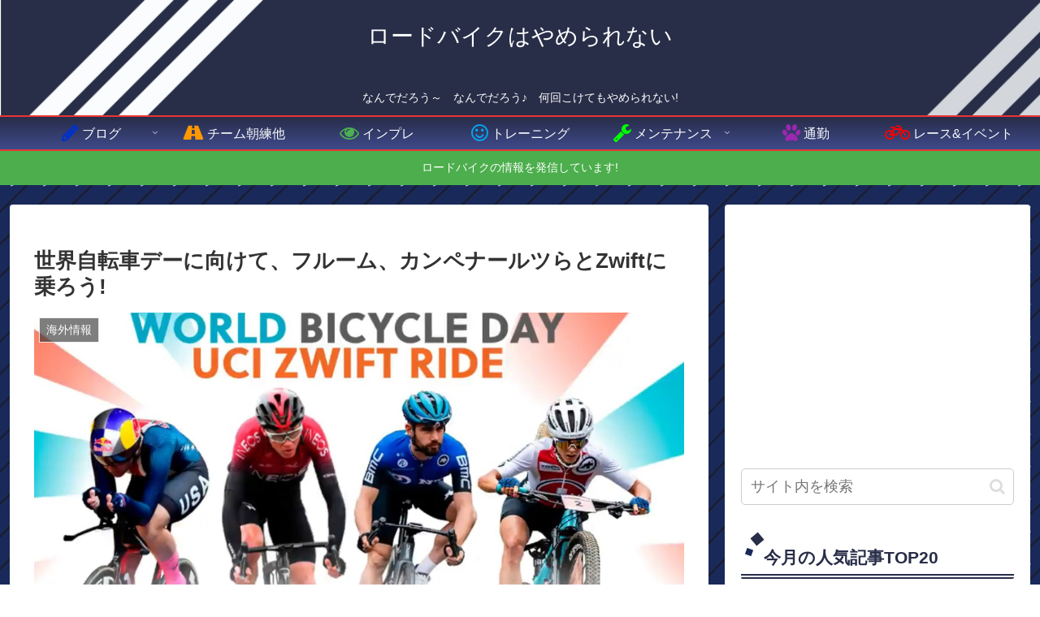

--- FILE ---
content_type: text/html; charset=utf-8
request_url: https://www.google.com/recaptcha/api2/aframe
body_size: 268
content:
<!DOCTYPE HTML><html><head><meta http-equiv="content-type" content="text/html; charset=UTF-8"></head><body><script nonce="vG5p9AQ39gHQRRDb1aaIsQ">/** Anti-fraud and anti-abuse applications only. See google.com/recaptcha */ try{var clients={'sodar':'https://pagead2.googlesyndication.com/pagead/sodar?'};window.addEventListener("message",function(a){try{if(a.source===window.parent){var b=JSON.parse(a.data);var c=clients[b['id']];if(c){var d=document.createElement('img');d.src=c+b['params']+'&rc='+(localStorage.getItem("rc::a")?sessionStorage.getItem("rc::b"):"");window.document.body.appendChild(d);sessionStorage.setItem("rc::e",parseInt(sessionStorage.getItem("rc::e")||0)+1);localStorage.setItem("rc::h",'1769031402695');}}}catch(b){}});window.parent.postMessage("_grecaptcha_ready", "*");}catch(b){}</script></body></html>